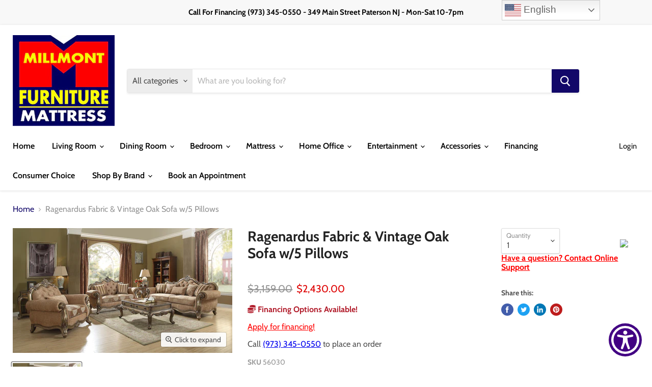

--- FILE ---
content_type: text/html; charset=utf-8
request_url: https://millmontfurniture.com/collections/all/products/ragenardus-fabric-vintage-oak-sofa-w5-pillows?view=_recently-viewed
body_size: 1042
content:




























<li
  class="productgrid--item  imagestyle--natural    productitem--sale  productitem--emphasis  product-recently-viewed-card  show-actions--mobile"
  data-product-item
  data-product-quickshop-url="/collections/all/products/ragenardus-fabric-vintage-oak-sofa-w5-pillows"
  data-quickshop-hash="3cceb931a56b05513e5a6e7de6089fcd4f8d82991d857512e3795610dd71b5d1"
  
    data-recently-viewed-card
  
>
  <div class="productitem" data-product-item-content>
    <div class="product-recently-viewed-card-time" data-product-handle="ragenardus-fabric-vintage-oak-sofa-w5-pillows">
      <button
        class="product-recently-viewed-card-remove"
        aria-label="close"
        data-remove-recently-viewed
      >
        <svg
  aria-hidden="true"
  focusable="false"
  role="presentation"
  width="10"
  height="10"
  viewBox="0 0 10 10"
  xmlns="http://www.w3.org/2000/svg"
>
  <path d="M6.08785659,5 L9.77469752,1.31315906 L8.68684094,0.225302476 L5,3.91214341 L1.31315906,0.225302476 L0.225302476,1.31315906 L3.91214341,5 L0.225302476,8.68684094 L1.31315906,9.77469752 L5,6.08785659 L8.68684094,9.77469752 L9.77469752,8.68684094 L6.08785659,5 Z"></path>
</svg>
      </button>
    </div>
    <a
      class="productitem--image-link"
      href="/collections/all/products/ragenardus-fabric-vintage-oak-sofa-w5-pillows"
      tabindex="-1"
      data-product-page-link
    >
      <figure class="productitem--image" data-product-item-image>
        
          
          

  
    <noscript data-rimg-noscript>
      <img
        
          src="//millmontfurniture.com/cdn/shop/files/ACME_20West_2024-08-06T18_17_25.134215_whyvloydth_512x291.jpg?v=1768359475"
        

        alt=""
        data-rimg="noscript"
        srcset="//millmontfurniture.com/cdn/shop/files/ACME_20West_2024-08-06T18_17_25.134215_whyvloydth_512x291.jpg?v=1768359475 1x, //millmontfurniture.com/cdn/shop/files/ACME_20West_2024-08-06T18_17_25.134215_whyvloydth_1024x582.jpg?v=1768359475 2x, //millmontfurniture.com/cdn/shop/files/ACME_20West_2024-08-06T18_17_25.134215_whyvloydth_1536x873.jpg?v=1768359475 3x, //millmontfurniture.com/cdn/shop/files/ACME_20West_2024-08-06T18_17_25.134215_whyvloydth_2048x1164.jpg?v=1768359475 4x"
        class="productitem--image-primary"
        
        
      >
    </noscript>
  

  <img
    
      src="//millmontfurniture.com/cdn/shop/files/ACME_20West_2024-08-06T18_17_25.134215_whyvloydth_512x291.jpg?v=1768359475"
    
    alt=""

    
      data-rimg="lazy"
      data-rimg-scale="1"
      data-rimg-template="//millmontfurniture.com/cdn/shop/files/ACME_20West_2024-08-06T18_17_25.134215_whyvloydth_{size}.jpg?v=1768359475"
      data-rimg-max="5474x3108"
      data-rimg-crop="false"
      
      srcset="data:image/svg+xml;utf8,<svg%20xmlns='http://www.w3.org/2000/svg'%20width='512'%20height='291'></svg>"
    

    class="productitem--image-primary"
    
    
  >



  <div data-rimg-canvas></div>


        

        

      </figure>
    </a><div class="productitem--info">
      

      
        


<div class="productitem--price ">
  <div
    class="price--compare-at visible"
    data-price-compare-at
  >
      <span class="visually-hidden">Original price</span>
      <span class="money">
        $3,159.00
      </span>
    
  </div>

  <div class="price--main" data-price>
      
        <span class="visually-hidden">Current price</span>
      
      <span class="money">
        $2,430.00
      </span>
    
  </div>

  
  
  
  

  <div
    class="
      product--unit-price
      hidden
    "
    data-unit-price
  >
    <span class="product--total-quantity" data-total-quantity></span> | <span class="product--unit-price-amount money" data-unit-price-amount></span> / <span class="product--unit-price-measure" data-unit-price-measure></span>
  </div></div>


      

      <h2 class="productitem--title">
        <a href="/collections/all/products/ragenardus-fabric-vintage-oak-sofa-w5-pillows" data-product-page-link>
          Ragenardus Fabric & Vintage Oak Sofa w/5 Pillows
        </a>
      </h2>

      

      

      
        <div class="productitem--ratings">
          <span class="shopify-product-reviews-badge" data-id="8972429689084">
            <span class="spr-badge">
              <span class="spr-starrating spr-badge-starrating">
                <i class="spr-icon spr-icon-star-empty"></i>
                <i class="spr-icon spr-icon-star-empty"></i>
                <i class="spr-icon spr-icon-star-empty"></i>
                <i class="spr-icon spr-icon-star-empty"></i>
                <i class="spr-icon spr-icon-star-empty"></i>
              </span>
            </span>
          </span>
        </div>
      
      <div class="dovr-product-item-watermarks-snippet" data-version="1.2.0">
    

    




    <div class="dovr-nmi-message" data-version="1.0.0">
    
</div>

    <div class="dovr-model-viewer-product-item" data-version="1.0.0" style="padding-bottom: 5px;">
  
</div>
    <div class="dovr-in-stock-watermark-product-item">

</div>
    
</div>

      
        <div class="productitem--description">
          <p>ACME Ragenardus Sofa w/5 Pillows, Fabric &amp; Vintage Oak, 93"L x 35"D x 42"H, 185lbs. The Ragenardus collection harmonizes traditional details wi...</p>

          
            <a
              href="/collections/all/products/ragenardus-fabric-vintage-oak-sofa-w5-pillows"
              class="productitem--link"
              data-product-page-link
            >
              View full details
            </a>
          
        </div>
      
    </div>

    
  </div>

  
</li>

